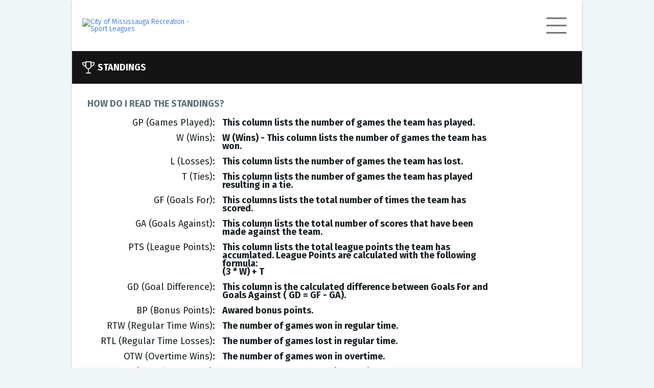

--- FILE ---
content_type: text/html; charset=utf-8
request_url: https://mississauga.ezleagues.ezfacility.com/standings_help.aspx?facility_id=715&league_id=446771&l=en-CA
body_size: 5012
content:


<!DOCTYPE html>

<html>
<head><link href="App_Themes/PublicDefault/Style.css" type="text/css" rel="stylesheet" /><title>
	City of Mississauga Recreation - Sport Leagues, Mississauga, Ontario
</title><meta name="viewport" content="width=device-width, initial-scale=1" /><link href="css/font-awesome.min.css" rel="stylesheet" /><link href="css/public-base.css" rel="stylesheet" /><style type='text/css'>
 a, a:link {color: #0052CC;}
 .ez-ui-style a:visited {color: #598EDD;}
 a:link:hover:not(.ezl-calendar-control), a:hover:not(.ezl-calendar-control) { color: #0052CC; }
 .ez-ui-style a:visited:not(.ezl-calendar-control), a:hover:not(.ezl-calendar-control) { color: #598EDD; opacity: .7 }
 .ez-ui-style .button.link {color: #707070;}
 .ez-ui-style .button .ez-svg  {background-color: #707070;}
 .ez-ui-style .tabs { border-bottom: 1px solid #707070; }
 .ez-ui-style a .ez-svg{background-color: #707070;}
 .ez-ui-style .news-list .news-list-title .ez-svg{background-color: #6E6E6E;}
 .ez-ui-style .ez-svg, .ez-ui-style .plain-container .lead-title .ez-svg {background-color: #6E6E6E;}
 .ez-ui-style .plain-container .lead-title .button .ez-svg {background-color: #707070;}
 .ez-ui-style .feature-container .lead-title .ez-svg, .ez-ui-style .public-footer .lead-title .ez-svg {background-color: #6E6E6E;}
 .ez-ui-style .plain-container .lead-title .ez-svg.large {background-color: #6E6E6E;}
 .ez-ui-style .button-group .button.active, .ez-ui-style .button.primary,.ez-ui-style button.primary,.ez-ui-style .ui-dialog .ui-dialog-buttonpane button:nth-child(2),.ez-ui-style input[type=submit], .ez-ui-style input[type=submit].primary {background-color: #707070; border: 2px solid #707070;}
 .ez-ui-style .button.secondary {color: #707070; border: 2px solid #707070;}
 .ez-ui-style .feature-container-overlay, .ez-ui-style .public-footer-container-overlay {background-color: #707070; }
 .ez-ui-style .quick-stat .title, .ez-ui-style .quick-stat .alt-message, .ez-ui-style .quick-stat th, .ez-ui-style .quick-stat .league .league-team td { color: #707070; border-bottom-color:#707070 }
 .ez-ui-style .highlight-container-overlay {background-color: #707070; }
 .ez-ui-style .tabs > a, .ez-ui-style .tabs > a:visited {color: #707070; }
 .ez-ui-style .tabs > a.active , .ez-ui-style .tabs > a.active:visited {background-color: #707070; color: #ffffff; } 
 .ez-ui-style table.ezl-base-table .league-header, .ez-ui-style .ezl-base-table-wrapper .wrapper-header, .ez-ui-style .league-header {color: #707070;}
 .ez-ui-style .blocks-container .block h3 {color: #707070;}
</style>

    <meta name="description" content="City of Mississauga Recreation - Sport Leagues - The City of Mississauga offers Leagues for beginners, advanced, youth and adults - Anyone can join!

Leagues operate for Fall, Winter, Spring and Summer sessions, ranging from 10 to 20 weeks. Every team will play a full round-robin schedule with an opportunity to advance to playoffs. 

If you&#39;re not already part of a League, choose your sport, check out the times offered and sign-up. Register for just yourself, or get your friends to join with you! Then, get ready for the fun, energy and team spirit excitement of being part of a league!
 
" /><meta name="keywords" content="intramurals,leagues,tournaments,clinics,classes,schedules,exercise,sports,facility,youth,scores,standings,City of Mississauga Recreation - Sport Leagues,Mississauga,Ontario,L4Z 4B6" /></head>
<body class="ez-ui-style">
    <form name="aspnetForm" method="post" action="./standings_help.aspx?facility_id=715&amp;league_id=446771&amp;l=en-CA" id="aspnetForm">
<div>
<input type="hidden" name="__EVENTTARGET" id="__EVENTTARGET" value="" />
<input type="hidden" name="__EVENTARGUMENT" id="__EVENTARGUMENT" value="" />
<input type="hidden" name="__VIEWSTATE" id="__VIEWSTATE" value="/wEPDwUKMjAzMTA1NTU3NGRkMpcNp8yqiAHOXygvOQNBbwu+kXY=" />
</div>

<script type="text/javascript">
//<![CDATA[
var theForm = document.forms['aspnetForm'];
if (!theForm) {
    theForm = document.aspnetForm;
}
function __doPostBack(eventTarget, eventArgument) {
    if (!theForm.onsubmit || (theForm.onsubmit() != false)) {
        theForm.__EVENTTARGET.value = eventTarget;
        theForm.__EVENTARGUMENT.value = eventArgument;
        theForm.submit();
    }
}
//]]>
</script>


<script src="/WebResource.axd?d=ZVExRYLLrqCvJBQI7KTbtEgBuX5BMsRJfcnN8j5VgDZJNcEAXeZbD0wCGZjGRx_IKI3lV_NCwy81MLNQDMdrbifgtwo1&amp;t=638901392248157332" type="text/javascript"></script>


<script type="text/javascript">
//<![CDATA[
var __cultureInfo = {"name":"en-CA","numberFormat":{"CurrencyDecimalDigits":2,"CurrencyDecimalSeparator":".","IsReadOnly":true,"CurrencyGroupSizes":[3],"NumberGroupSizes":[3],"PercentGroupSizes":[3],"CurrencyGroupSeparator":",","CurrencySymbol":"$","NaNSymbol":"NaN","CurrencyNegativePattern":1,"NumberNegativePattern":1,"PercentPositivePattern":1,"PercentNegativePattern":1,"NegativeInfinitySymbol":"-∞","NegativeSign":"-","NumberDecimalDigits":2,"NumberDecimalSeparator":".","NumberGroupSeparator":",","CurrencyPositivePattern":0,"PositiveInfinitySymbol":"∞","PositiveSign":"+","PercentDecimalDigits":2,"PercentDecimalSeparator":".","PercentGroupSeparator":",","PercentSymbol":"%","PerMilleSymbol":"‰","NativeDigits":["0","1","2","3","4","5","6","7","8","9"],"DigitSubstitution":1},"dateTimeFormat":{"AMDesignator":"AM","Calendar":{"MinSupportedDateTime":"\/Date(-62135578800000)\/","MaxSupportedDateTime":"\/Date(253402300799999)\/","AlgorithmType":1,"CalendarType":1,"Eras":[1],"TwoDigitYearMax":2029,"IsReadOnly":true},"DateSeparator":"-","FirstDayOfWeek":0,"CalendarWeekRule":0,"FullDateTimePattern":"MMMM d, yyyy h:mm:ss tt","LongDatePattern":"MMMM d, yyyy","LongTimePattern":"h:mm:ss tt","MonthDayPattern":"d MMMM","PMDesignator":"PM","RFC1123Pattern":"ddd, dd MMM yyyy HH\u0027:\u0027mm\u0027:\u0027ss \u0027GMT\u0027","ShortDatePattern":"yyyy-MM-dd","ShortTimePattern":"h:mm tt","SortableDateTimePattern":"yyyy\u0027-\u0027MM\u0027-\u0027dd\u0027T\u0027HH\u0027:\u0027mm\u0027:\u0027ss","TimeSeparator":":","UniversalSortableDateTimePattern":"yyyy\u0027-\u0027MM\u0027-\u0027dd HH\u0027:\u0027mm\u0027:\u0027ss\u0027Z\u0027","YearMonthPattern":"MMMM, yyyy","AbbreviatedDayNames":["Sun","Mon","Tue","Wed","Thu","Fri","Sat"],"ShortestDayNames":["Su","Mo","Tu","We","Th","Fr","Sa"],"DayNames":["Sunday","Monday","Tuesday","Wednesday","Thursday","Friday","Saturday"],"AbbreviatedMonthNames":["Jan","Feb","Mar","Apr","May","Jun","Jul","Aug","Sep","Oct","Nov","Dec",""],"MonthNames":["January","February","March","April","May","June","July","August","September","October","November","December",""],"IsReadOnly":true,"NativeCalendarName":"Gregorian Calendar","AbbreviatedMonthGenitiveNames":["Jan","Feb","Mar","Apr","May","Jun","Jul","Aug","Sep","Oct","Nov","Dec",""],"MonthGenitiveNames":["January","February","March","April","May","June","July","August","September","October","November","December",""]},"eras":[1,"A.D.",null,0]};//]]>
</script>

<script src="/ScriptResource.axd?d=DfevLY5hYSyWUJO_9SCeRiiuAUD-FHyPG6cBN56ZLpwG8MdFKXnqlQDW-kUtIC5Ws0DQfdzpI0WiKPmafoXa8BqsF9l2lmhuua9oidrkjNu357ljkr3_pF4HBTDXAL2fpbmqTg2&amp;t=ffffffffa5177bee" type="text/javascript"></script>
<script src="/ScriptResource.axd?d=QR8pJYPy_qUcuNX6bHEPI-HXE57s95mS3UwhSM8KXIxpSMD-XhUAYJrCEBQdnjIXZNQVvcy9nzJ0y170UMaGc86ItO4V2lZmNuEYA4IkM75UcMygROgUCeXyktBWJjFpj9NIEA2&amp;t=ffffffffa5177bee" type="text/javascript"></script>
<div>

	<input type="hidden" name="__VIEWSTATEGENERATOR" id="__VIEWSTATEGENERATOR" value="4C68A1CC" />
</div>
        <script type="text/javascript">
//<![CDATA[
Sys.WebForms.PageRequestManager._initialize('ctl00$ScriptManager1', 'aspnetForm', [], [], [], 90, 'ctl00');
//]]>
</script>

        <div id="public-wrapper">
            
<div class="public-header">
    <a id="ctl00_AdminHeader_lnkLogo" class="d-flex align-items-center" rel="nofollow" href="http://www.playmsl.ca%20"><img id="ctl00_AdminHeader_imgLogo" class="header-logo" src="https://c3157572.ssl.cf0.rackcdn.com/715.jpg" alt="City of Mississauga Recreation - Sport Leagues" style="border-width:0px;" /></a>

    <div id="publicMenu" class="closed">
        <div class="ez-svg i-hamburger super-icon"></div>
        <div class="ez-svg i-close-x super-icon"></div>
        <div class="menu-items">
            <a href="/login.aspx?facility_id=715">Login</a><break></break><a href="/default.aspx?facility_id=715">Home</a><a href="/sign_up.aspx?facility_id=715">Sign Up</a><a href="/leagues.aspx?facility_id=715">Leagues</a><a href="/tournaments.aspx?facility_id=715">Tournaments</a><a href="/schedule.aspx?facility_id=715">Schedule</a><break></break><a href="/classified_search.aspx?facility_id=715">Classifieds</a><a href="/feedback.aspx?facility_id=715">Feedback</a><a href="/links.aspx?facility_id=715">Links</a><break></break><a href="/about_us.aspx?facility_id=715">About Us</a><a href="/contact_us.aspx?facility_id=715">Contact Us</a>
        </div>
    </div>
</div>

            <div class="main-container">

                <div class="feature-container">
                    <div class="feature-container-overlay"></div>
                    <div class="feature-container-detail">
                        <div class="lead-title">
                            
    <div class="ez-svg i-trophy large"></div>
    Standings

                        </div>
                        
                        
                    </div>
                </div>


                <div class="public-container">
                    
                    <div>
                        
    <div class="plain-container">

        <div class="lead-title">
            How do I read the Standings?
        </div>

        <dl class="wide">
            <dt>GP (Games Played)</dt>
            <dd>This column lists the number of games the team 
					has played.
            </dd>

            <dt>W (Wins)</dt>
            <dd>W (Wins) - This column lists the number of games the team has won.
            </dd>

            <dt>L (Losses)</dt>
            <dd>This column lists the number of games the team has lost.
            </dd>

            <dt>T (Ties)</dt>
            <dd>This column lists the number of games the team has played resulting in a tie.
            </dd>

            <dt>
                <span id="ctl00_c_lblScoresFor">GF (Goals For)</span></dt>
            <dd>This columns lists the total number of times the team has scored.  
            </dd>

            <dt>
                <span id="ctl00_c_lblScoresAgainst">GA (Goals Against)</span></dt>
            <dd>This column lists the total number of scores that have been made against the team.</dd>

            <dt>PTS (League Points)</dt>
            <dd>This column lists the total league points the team has accumlated. League Points are calculated with the following formula:
                <br />
                <span id="ctl00_c_lblPTSFormula">(3 * W) + T </span>
            </dd>

            <dt>
                <span id="ctl00_c_lblScoreDifference">GD (Goal Difference)</span></dt>
            <dd>This column is the calculated difference between
					<span id="ctl00_c_lblScoresFor2">Goals</span>&nbsp;For&nbsp;and&nbsp;
					<span id="ctl00_c_lblScoresAgainst2">Goals</span>
                Against (
					<span id="ctl00_c_lblScoreDiffFormula">GD = GF - GA</span>).
            </dd>

            <dt>BP (Bonus Points)</dt>
            <dd>Awared bonus points.</dd>

            <dt>RTW (Regular Time Wins)</dt>
            <dd>The number of games won in regular time.</dd>

            <dt>RTL (Regular Time Losses)</dt>
            <dd>The number of games lost in regular time.</dd>

            <dt>OTW (Overtime Wins)</dt>
            <dd>The number of games won in overtime.</dd>

            <dt>OTL (Overtime Losses)</dt>
            <dd>The number of games lost in overtime.</dd>

            <dt>WP (Winning Percentage)</dt>
            <dd>The ratio of games won to games played. WP = W / GP</dd>

            <dt>D (Default)</dt>
            <dd>A team will lose by DEFAULT if they know there is absolutely no way they can field the minimum requirement for a team for a contest, and subsequently come into the office and fill out a Default Form and submit it to an IM Staff member. A Default counts worse than a normal Loss.</dd>

            <dt>F (Forfeit)</dt>
            <dd>A team will lose by FORFEIT if they do not show up for a game by the required time, do not have at least the minimum number of players required to start or finish a game, or if the game is stopped by the officials or supervisors due to inappropriate behavior on the part of that team’s players or spectators). A Forfeit counts worse than a Default.</dd>

        </dl>

        <p>
            <b>Note:</b> These definitions can vary so you should contact your facility/school for exact rules.
        </p>

    </div>




                    </div>
                    
                    <div>
                        
                        <div id="divAdvertLeft1" style="padding-bottom: 1px">
                            
                        </div>
                        <div id="divAdvertLeft2" style="padding-bottom: 1px">
                            <span id="ctl00_advertLeft2"></span>
                        </div>
                        <div id="divAdvertLeft3" style="padding-bottom: 1px">
                            <span id="ctl00_advertLeft3"></span>
                        </div>
                        <div id="divAdvertLeft4" style="padding-bottom: 1px">
                            <span id="ctl00_advertLeft4"></span>
                        </div>
                        
                            
                            <script type="text/javascript"><!--
    google_ad_client = "pub-6114914396804278";
    /* Medium Rectangle */
    google_ad_slot = "9806441912";
    google_ad_width = 300;
    google_ad_height = 250;
                        //-->
                            </script>
                            <script type="text/javascript"
                                src="http://pagead2.googlesyndication.com/pagead/show_ads.js">
                            </script>
                            
                        
                        
                    </div>

                </div>

            </div>

            

<div class="public-footer-container">
    <div class="public-footer-container-overlay"></div>
    <div class="public-footer-detail">
        <div>
            Languages:
                            <a id="ctl00_AdminFooter_lnkEnglish" href="/standings_help.aspx?facility_id=715&amp;league_id=446771&amp;l=en-CA-CA">English</a>
            | 
                        <a id="ctl00_AdminFooter_lnkSpanish" href="/standings_help.aspx?facility_id=715&amp;league_id=446771&amp;l=es-CA-CA">Español</a>
        </div>
        <div>
            © 2003-2026 <a href="https://www.ezfacility.com" rel="nofollow"
                target="_blank">EZFacility.com</a>. All rights reserved.&nbsp;
                        <a id="ctl00_AdminFooter_linkPrivacy" rel="nofollow" href="https://www.ezfacility.com/privacy-policy" target="_blank">Privacy Policy</a>
            |
                        <a id="ctl00_AdminFooter_linkTerms" rel="nofollow" href="UserControls/terms.aspx">Terms of Use</a>
        </div>
        <div>
            Powered by 
        <a href="https://www.ezfacility.com" target="_blank" class="d-inline-block" style="width: 120px; height: 30px;">
            <img style="width: 120px; height: 30px;" src="/images/logos/EZLogo_dark_bg.svg" alt="EZFacilty" />
        </a>
        </div>
    </div>
</div>

        </div>
        <script src='/js/popper.core.js'></script>
        <script src='/js/tippy.js'></script>

        <script src='/jquery/js/jquery-1.10.1.min.js'></script>
        <script src="/jquery/js/jquery-ui-1.8.2.custom.min.js"></script>
        <script src='/js/user-controls/ezui-controls.js'></script>
        <script src='/js/user-controls/public-menu.js'></script>

        
        
    </form>
</body>
</html>
